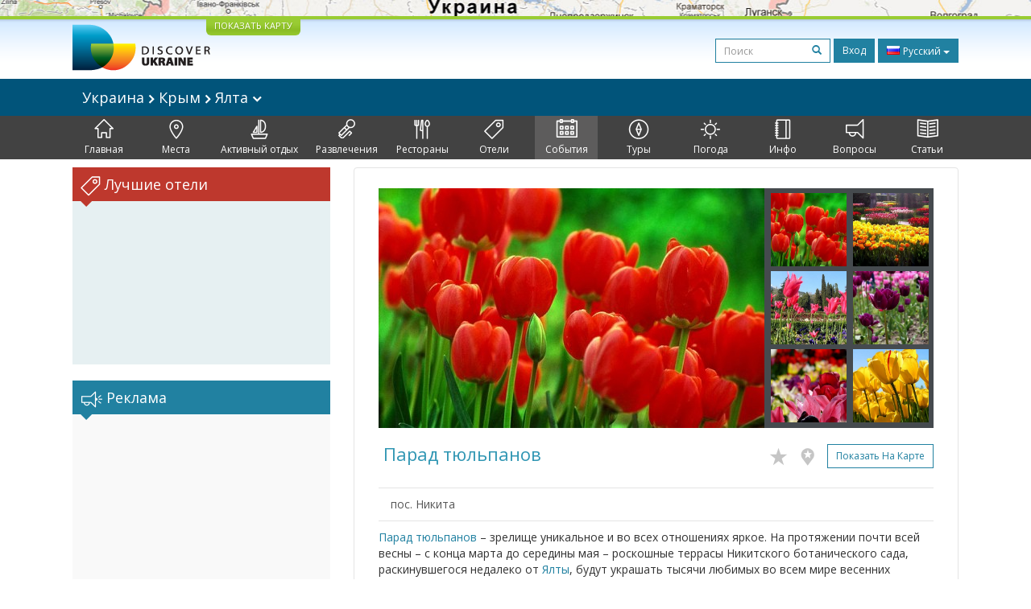

--- FILE ---
content_type: text/html; charset=UTF-8
request_url: https://discover-ukraine.info/ru/events/crimea/yalta/1524
body_size: 14094
content:
<!DOCTYPE html>
<html lang="ru">
<head>
<meta http-equiv="Content-Type" content="text/html; charset=UTF-8">
<meta http-equiv="Content-Language" content="ru">

<meta http-equiv="X-UA-Compatible" content="IE=edge,chrome=1">
<meta name="viewport" content="width=device-width, initial-scale=1.0">

<meta name="apple-itunes-app" content="app-id=524994910">

<title>Discover Ukraine  : События : Крым : Ялта : Парад тюльпанов - Путеводитель по Украине</title>
<meta name="keywords" content="События Украины, События Крыма, События Ялта, Парад тюльпанов" />
<meta name="description" content="Парад тюльпанов – зрелище уникальное и во всех отношениях яркое. На протяжении почти всей весны – с конца марта до середины мая – роскошные террасы Никитского ботанического сада, раскинувшегося недалеко от Ялты, будут украшать тысячи любимых во всем мире весенних цветов. Во время парада, сменяя друг друга, здесь зацветут более полутора сотен сортов тюльпанов – как классических, так и диковинных, экзотических. Сотрудники ботанического сада уже высадили свыше ста тысяч луковиц этих роскошных цветов. " />

<link href='//fonts.googleapis.com/css?family=Open+Sans:400,700&subset=latin,cyrillic&display=swap' rel='stylesheet' type='text/css'>
<link href="https://discover-ukraine.info/system/assets/6ffe9f68604abacdf6db212701377dc4-1649139265.css" rel="stylesheet" type="text/css" />

<script type="text/javascript">
var _logged=false;var _mobile_detect=0;
var mova='ru';
var wait_str="Подождите";
</script>
<meta property="fb:app_id" content="284945858257393">


<meta property="og:title" content="Discover Ukraine  : События : Крым : Ялта : Парад тюльпанов" />
<meta property="og:type" content="website" />
<meta property="og:image" content="https://discover-ukraine.info/uploads/i/a/513485573da081.96646816.1524.jpg" />
<meta property="og:url" content="https://discover-ukraine.info/ru/events/crimea/yalta/1524" />

<script type='text/javascript'>window.q=[];window.$=function(f){q.push(f)}</script>

<!--[if IE]>
<script src="//html5shiv.googlecode.com/svn/trunk/html5.js"></script>
<style type="text/css">
clear {
zoom: 1;
display: block;
 }
</style>
<![endif]-->
<script>
  (adsbygoogle = window.adsbygoogle || []).push({
    google_ad_client: "ca-pub-9323199419702411",
    enable_page_level_ads: true
  });
</script>
<meta name="google-site-verification" content="tXuX3wKmDV5kBY0u2UdGwTOnsBStJeDvA5ybz73FhRo" />
<script type="text/javascript">
    var _gaq = _gaq || [];
  _gaq.push(['_setAccount', 'UA-25364307-1']);
  _gaq.push(['_setDomainName', 'discover-ukraine.info']);
  _gaq.push(['_setAllowHash', false]);
  _gaq.push(['_trackPageview']);

  (function() {
    var ga = document.createElement('script'); ga.type = 'text/javascript'; ga.async = true;
    ga.src = ('https:' == document.location.protocol ? 'https://ssl' : 'http://www') + '.google-analytics.com/ga.js';
    var s = document.getElementsByTagName('script')[0]; s.parentNode.insertBefore(ga, s);
  })();
  </script>

 
</head>

<body class="ru">
<div id="fb-root"></div>
<div id="mshadow"></div>






	<nav  id="mtglm" class="leftnav navbar navbar-default">
      <div class="container-fluid">
        <!-- Brand and toggle get grouped for better mobile display -->
        

        <!-- Collect the nav links, forms, and other content for toggling -->
        <div class="navbar-collapse collapse in sidenav" id="bs-example-navbar-collapse-1" aria-expanded="true" >
          <ul class="nav navbar-nav">
          
<li>
	
	<form method="get" action="https://discover-ukraine.info/ru/search" style="margin:10px">
    <div class="input-group">
      <input type="text" name="q" class="form-control input-sm" value="" placeholder="Поиск">
      <span class="input-group-btn-in">
        <button class="btn btn-transparent btn-sm" type="submit"><span class="glyphicon glyphicon-search"></span></button>
      </span>
    </div><!-- /input-group -->
        
        
      </form>
	
</li>	
	
		
		
	
	<li class="index">
		<a href="https://discover-ukraine.info/ru/index/crimea/yalta" ><span class="mincon duindex"></span>
			Главная		</a>
	</li>
	
	
	
		
		
<li class="dropdown ">
	<a href="https://discover-ukraine.info/ru/places/crimea/yalta" class="dropdown-toggle places" data-toggle="dropdown"><span class="mhf"><span class="mincon duplaces"></span></span>
			Места <span class="caret"></span>
		</a>
<ul class="dropdown-menu" role="menu">		
<li ><a href="https://discover-ukraine.info/ru/places/crimea/yalta">Все</a></li>
<li ><a href="https://discover-ukraine.info/ru/places/crimea/yalta?architecture-and-monuments">Архитектура</a>
</li>
<li ><a href="https://discover-ukraine.info/ru/places/crimea/yalta?history">История</a>
</li>
<li ><a href="https://discover-ukraine.info/ru/places/crimea/yalta?religious-places">Религия</a>
</li>
<li ><a href="https://discover-ukraine.info/ru/places/crimea/yalta?nature">Природа</a>
</li>
<li ><a href="https://discover-ukraine.info/ru/places/crimea/yalta?museums">Музеи</a>
</li>
</ul>

	
	
	
		
		
	
	<li class="activities">
		<a href="https://discover-ukraine.info/ru/activities/crimea/yalta" ><span class="mincon duactivities"></span>
			Активный отдых		</a>
	</li>
	
	
	
		
		
<li class="dropdown ">
	<a href="https://discover-ukraine.info/ru/entertainment/crimea/yalta" class="dropdown-toggle entertainment" data-toggle="dropdown"><span class="mhf"><span class="mincon duentertainment"></span></span>
			Развлечения <span class="caret"></span>
		</a>
<ul class="dropdown-menu" role="menu">		
<li ><a href="https://discover-ukraine.info/ru/entertainment/crimea/yalta">Все</a></li>
<li ><a href="https://discover-ukraine.info/ru/entertainment/crimea/yalta?clubs">Клубы</a>
</li>
<li ><a href="https://discover-ukraine.info/ru/entertainment/crimea/yalta?theaters">Театры</a>
</li>
</ul>

	
	
	
		
		
<li class="dropdown ">
	<a href="https://discover-ukraine.info/ru/restaraunts/crimea/yalta" class="dropdown-toggle restaraunts" data-toggle="dropdown"><span class="mhf"><span class="mincon durestaraunts"></span></span>
			Рестораны <span class="caret"></span>
		</a>
<ul class="dropdown-menu" role="menu">		
<li ><a href="https://discover-ukraine.info/ru/restaraunts/crimea/yalta">Все</a></li>
<li ><a href="https://discover-ukraine.info/ru/restaraunts/crimea/yalta?domestic">Украинская</a>
</li>
<li ><a href="https://discover-ukraine.info/ru/restaraunts/crimea/yalta?european">Европейская</a>
</li>
<li ><a href="https://discover-ukraine.info/ru/restaraunts/crimea/yalta?caucasian">Кавказская</a>
</li>
<li ><a href="https://discover-ukraine.info/ru/restaraunts/crimea/yalta?middle-east">Восточная</a>
</li>
<li ><a href="https://discover-ukraine.info/ru/restaraunts/crimea/yalta?asian">Азиатская</a>
</li>
</ul>

	
	
	
		
		
<li class="dropdown ">
	<a href="https://discover-ukraine.info/ru/hotels/crimea/yalta" class="dropdown-toggle hotels" data-toggle="dropdown"><span class="mhf"><span class="mincon duhotels"></span></span>
			Отели <span class="caret"></span>
		</a>
<ul class="dropdown-menu" role="menu">		
<li ><a href="https://discover-ukraine.info/ru/hotels/crimea/yalta">Все</a></li>
<li ><a href="https://discover-ukraine.info/ru/hotels/crimea/yalta?3star">★★★</a>
</li>
<li ><a href="https://discover-ukraine.info/ru/hotels/crimea/yalta?4star">★★★★</a>
</li>
<li ><a href="https://discover-ukraine.info/ru/hotels/crimea/yalta?5star">★★★★★</a>
</li>
</ul>

	
	
	
		
		
<li class="dropdown  active1 open">
	<a href="https://discover-ukraine.info/ru/events/crimea/yalta" class="dropdown-toggle events" data-toggle="dropdown"><span class="mhf"><span class="mincon duevents"></span></span>
			События <span class="caret"></span>
		</a>
<ul class="dropdown-menu" role="menu">		
<li class="active1"><a href="https://discover-ukraine.info/ru/events/crimea/yalta">Все</a></li>
<li ><a href="https://discover-ukraine.info/ru/events/crimea/yalta?music">Музыка</a>
</li>
<li ><a href="https://discover-ukraine.info/ru/events/crimea/yalta?art">Искусство</a>
</li>
<li ><a href="https://discover-ukraine.info/ru/events/crimea/yalta?festival">Фестивали</a>
</li>
<li ><a href="https://discover-ukraine.info/ru/events/crimea/yalta?exhibition">Выставки</a>
</li>
</ul>

	
	
	
		
		
	
	<li class="tours">
		<a href="https://discover-ukraine.info/ru/tours/crimea/yalta" ><span class="mincon dutours"></span>
			Туры		</a>
	</li>
	
	
	
		
		
	
	<li class="weather">
		<a href="https://discover-ukraine.info/ru/weather/crimea/yalta" ><span class="mincon duweather"></span>
			Погода		</a>
	</li>
	
	
	
		
		
<li class="dropdown ">
	<a href="https://discover-ukraine.info/ru/info/crimea/yalta" class="dropdown-toggle info" data-toggle="dropdown"><span class="mhf"><span class="mincon duinfo"></span></span>
			Инфо <span class="caret"></span>
		</a>
<ul class="dropdown-menu" role="menu">		
<li ><a href="https://discover-ukraine.info/ru/info/crimea/yalta">Все</a></li>
<li ><a href="https://discover-ukraine.info/ru/info/crimea/yalta?people">Люди</a>
</li>
<li ><a href="https://discover-ukraine.info/ru/info/crimea/yalta?history">История</a>
</li>
<li ><a href="https://discover-ukraine.info/ru/info/crimea/yalta?environment">Природа</a>
</li>
<li ><a href="https://discover-ukraine.info/ru/info/crimea/yalta?arts">Искусство</a>
</li>
<li ><a href="https://discover-ukraine.info/ru/info/crimea/yalta?literature">Литература</a>
</li>
<li ><a href="https://discover-ukraine.info/ru/info/crimea/yalta?music">Музыка</a>
</li>
<li ><a href="https://discover-ukraine.info/ru/info/crimea/yalta?food-and-drink">Кухня</a>
</li>
<li ><a href="https://discover-ukraine.info/ru/info/crimea/yalta?sport">Спорт</a>
</li>
</ul>

	
	
	
		
		
<li class="dropdown ">
	<a href="https://discover-ukraine.info/ru/tips/crimea/yalta" class="dropdown-toggle tips" data-toggle="dropdown"><span class="mhf"><span class="mincon dutips"></span></span>
			Вопросы <span class="caret"></span>
		</a>
<ul class="dropdown-menu" role="menu">		
<li ><a href="https://discover-ukraine.info/ru/tips/crimea/yalta">Все</a></li>
<li ><a href="https://discover-ukraine.info/ru/tips/crimea/yalta?driving-guide">Советы водителям</a>
</li>
<li ><a href="https://discover-ukraine.info/ru/tips/crimea/yalta?phone">Связь</a>
</li>
<li ><a href="https://discover-ukraine.info/ru/tips/crimea/yalta?health">Здоровье</a>
</li>
<li ><a href="https://discover-ukraine.info/ru/tips/crimea/yalta?visa">Виза / таможня</a>
</li>
<li ><a href="https://discover-ukraine.info/ru/tips/crimea/yalta?money">Деньги</a>
</li>
<li ><a href="https://discover-ukraine.info/ru/tips/crimea/yalta?suciety">Общество</a>
</li>
<li ><a href="https://discover-ukraine.info/ru/tips/crimea/yalta?particularities">Разное</a>
</li>
<li ><a href="https://discover-ukraine.info/ru/tips/crimea/yalta?shopping">Шопинг</a>
</li>
<li ><a href="https://discover-ukraine.info/ru/tips/crimea/yalta?weather">Погода</a>
</li>
</ul>

	
	
	
		
		
	
	<li class="articles">
		<a href="https://discover-ukraine.info/ru/articles/crimea/yalta" ><span class="mincon duarticles"></span>
			Статьи		</a>
	</li>
	
	
	

            
          </ul>
        </div><!-- /.navbar-collapse -->
      </div><!-- /.container-fluid -->
    </nav>



<div id="map" style="height:20px;background:url(/img/map1.jpg) center center no-repeat;overflow: hidden;"><div style="display:none" id="map_canvas"></div></div>




<div id="header" class="top">
  <div class="du-container">
  <a id="showmap" href="javascript:void(0)" class="showmap corner-bottom" >ПОКАЗАТЬ КАРТУ</a>
    <a class="du" href="https://discover-ukraine.info/ru/index"><img width="171" height="58" src="//discover-ukraine.info/images/logo.png" /></a>
    
    
    
    <div class="righttop">
	<noindex>
      <form class="hidden-xs h-s" method="get" action="https://discover-ukraine.info/ru/search">
              
    
    
      <input type="text" name="q" class="form-control input-sm" value="" placeholder="Поиск">
      <span class="input-group-btn-in">
        <button class="btn btn-transparent btn-sm" type="submit"><span class="glyphicon glyphicon-search"></span></button>
      </span>
    
        
        
      </form>
	  
      <a href="https://discover-ukraine.info/ru/auth/login" class="dologin btn btn-sm btn-success" >Вход</a>
	
	</noindex>
	
	 
<div class="btn-group lng-m">
  <button type="button" class="btn btn-success btn-sm dropdown-toggle" data-toggle="dropdown" aria-expanded="false" style="letter-spacing:0;height:30px">
    <span class="lng_flag ln_ru"></span> Русский <span class="caret"></span>
  </button>
  <ul class="dropdown-menu" role="menu">

	<li><a href="//discover-ukraine.info/ru/events/crimea/yalta/1524"><span class="lng_flag ln_ru"></span> Русский</a></li>
    

	<li><a href="//discover-ukraine.info/events/crimea/yalta/1524"><span class="lng_flag ln_en"></span> English</a></li>
    

	<li class="disabled"><a><span class="lng_flag ln_de"></span> Deutsch</a></li>
    

	<li class="disabled"><a><span class="lng_flag ln_fr"></span> Français</a></li>
    

	<li><a href="//discover-ukraine.info/es/events/crimea/yalta/1524"><span class="lng_flag ln_es"></span> Español</a></li>
    

  </ul>
</div>






    </div>
    <div style="clear:both"></div>
  </div>
</div> 
  
 
  <div style="background: #01547a">
 <div class="du-container">
  
  <div class="toplevelmenu">
	  <div class="navbar navbar-inverse yamm" style="background: none; border:none;border-radius:0;margin-bottom:0">
          
          <div class="">
          
          
          
            <ul class="nav nav-pills">

			<li><a id="mtgl" class=" visible-xs-inline-block"><span class="glyphicon glyphicon-align-justify"></span> Меню</a></li>
              <li class="dropdown yamm-fw"><a style="font-size: 18px;" href="#" data-toggle="dropdown" class="dropdown-toggle loc">
              
              Украина             
<img src="/img/rar.png" />
Крым  

	
<img src="/img/rar.png" />
Ялта              
              
             	<img width="12" height="8" src="/img/dar.png" /></a>
                <ul class="dropdown-menu maindrop">
					<div class="mdrop-line"><div class="mdrop-tr"></div></div>
                  <li style="padding: 10px 30px;">
                    <div class="row" style="margin-bottom:0.5em">
                     <div class="col-sm-12">
                     <span style="font-size: 24px;"><a href="https://discover-ukraine.info/ru/index">Украина </a></span>
                     </div>
                    </div>
                    <div class="row">
               
                    



                      <div class="col-sm-2">
	                    


<div>
<span class="drop-reg" style="font-size: 18px;"><span class="drop-line"></span><a href="https://discover-ukraine.info/ru/index/southern-ukraine">Южная</a></span>
  <ul>
  
  	<li><a href="https://discover-ukraine.info/ru/index/southern-ukraine/odesa">Одесса</a></li>
  
  	<li><a href="https://discover-ukraine.info/ru/index/southern-ukraine/kherson">Херсон</a></li>
  
  	<li><a href="https://discover-ukraine.info/ru/index/southern-ukraine/mykolaiv">Николаев</a></li>
  
  	<li><a href="https://discover-ukraine.info/ru/index/southern-ukraine/zaporizhzhia">Запорожье</a></li>
  
  	<li><a href="https://discover-ukraine.info/ru/index/southern-ukraine/berdyansk">Бердянск</a></li>
  </ul>
</div>

	                      
                      </div>



                      <div class="col-sm-2">
	                    


<div>
<span class="drop-reg" style="font-size: 18px;"><span class="drop-line"></span><a href="https://discover-ukraine.info/ru/index/crimea">Крым</a></span>
  <ul>
  
  	<li><a href="https://discover-ukraine.info/ru/index/crimea/simferopol">Симферополь</a></li>
  
  	<li><a href="https://discover-ukraine.info/ru/index/crimea/sevastopol">Севастополь</a></li>
  
  	<li><a href="https://discover-ukraine.info/ru/index/crimea/bakhchysarai">Бахчисарай</a></li>
  
  	<li><a href="https://discover-ukraine.info/ru/index/crimea/yevpatoria">Евпатория</a></li>
  
  	<li><a href="https://discover-ukraine.info/ru/index/crimea/yalta">Ялта</a></li>
  
  	<li><a href="https://discover-ukraine.info/ru/index/crimea/alushta">Алушта</a></li>
  
  	<li><a href="https://discover-ukraine.info/ru/index/crimea/sudak">Судак</a></li>
  
  	<li><a href="https://discover-ukraine.info/ru/index/crimea/feodosiya">Феодосия</a></li>
  
  	<li><a href="https://discover-ukraine.info/ru/index/crimea/kerch">Керчь</a></li>
  </ul>
</div>

	                      
                      </div>



                      <div class="col-sm-2">
	                    


<div>
<span class="drop-reg" style="font-size: 18px;"><span class="drop-line"></span><a href="https://discover-ukraine.info/ru/index/central-ukraine">Центральная</a></span>
  <ul>
  
  	<li><a href="https://discover-ukraine.info/ru/index/central-ukraine/chernihiv">Чернигов</a></li>
  
  	<li><a href="https://discover-ukraine.info/ru/index/central-ukraine/novgorod-seversky">Новгород-Северский</a></li>
  
  	<li><a href="https://discover-ukraine.info/ru/index/central-ukraine/zhytomyr">Житомир</a></li>
  
  	<li><a href="https://discover-ukraine.info/ru/index/central-ukraine/berdychiv">Бердичев</a></li>
  
  	<li><a href="https://discover-ukraine.info/ru/index/central-ukraine/uman">Умань</a></li>
  
  	<li><a href="https://discover-ukraine.info/ru/index/central-ukraine/vinnytsia">Винница</a></li>
  
  	<li><a href="https://discover-ukraine.info/ru/index/central-ukraine/kamianets-podilskyi">Каменец-Подольский</a></li>
  
  	<li><a href="https://discover-ukraine.info/ru/index/central-ukraine/kirovograd">Кировоград</a></li>
  </ul>
</div>

	                      
                      </div>



                      <div class="col-sm-2">
	                    


<div>
<span class="drop-reg" style="font-size: 18px;"><span class="drop-line"></span><a href="https://discover-ukraine.info/ru/index/eastern-ukraine">Восточная</a></span>
  <ul>
  
  	<li><a href="https://discover-ukraine.info/ru/index/eastern-ukraine/donetsk">Донецк</a></li>
  
  	<li><a href="https://discover-ukraine.info/ru/index/eastern-ukraine/sviatohirsk">Святогорск</a></li>
  
  	<li><a href="https://discover-ukraine.info/ru/index/eastern-ukraine/kharkiv">Харьков</a></li>
  
  	<li><a href="https://discover-ukraine.info/ru/index/eastern-ukraine/poltava">Полтава</a></li>
  
  	<li><a href="https://discover-ukraine.info/ru/index/eastern-ukraine/dnipro">Днепр</a></li>
  </ul>
</div>

	                      
                      </div>



                      <div class="col-sm-2">
	                    


<div>
<span class="drop-reg" style="font-size: 18px;"><span class="drop-line"></span><a href="https://discover-ukraine.info/ru/index/western-ukraine">Западная</a></span>
  <ul>
  
  	<li><a href="https://discover-ukraine.info/ru/index/western-ukraine/lviv">Львов</a></li>
  
  	<li><a href="https://discover-ukraine.info/ru/index/western-ukraine/ternopil">Тернополь</a></li>
  
  	<li><a href="https://discover-ukraine.info/ru/index/western-ukraine/truskavets">Трускавец</a></li>
  
  	<li><a href="https://discover-ukraine.info/ru/index/western-ukraine/kremenets">Кременец</a></li>
  
  	<li><a href="https://discover-ukraine.info/ru/index/western-ukraine/lutsk">Луцк</a></li>
  
  	<li><a href="https://discover-ukraine.info/ru/index/western-ukraine/rivne">Ровно</a></li>
  
  	<li><a href="https://discover-ukraine.info/ru/index/western-ukraine/ivano-frankivsk">Ивано-Франковск</a></li>
  
  	<li><a href="https://discover-ukraine.info/ru/index/western-ukraine/uzhgorod">Ужгород</a></li>
  
  	<li><a href="https://discover-ukraine.info/ru/index/western-ukraine/mukachevo">Мукачево</a></li>
  
  	<li><a href="https://discover-ukraine.info/ru/index/western-ukraine/yaremche">Яремче</a></li>
  
  	<li><a href="https://discover-ukraine.info/ru/index/western-ukraine/bukovel">Буковель</a></li>
  
  	<li><a href="https://discover-ukraine.info/ru/index/western-ukraine/chernivtsi">Черновцы</a></li>
  </ul>
</div>

	                      
                      </div>



                      <div class="col-sm-2">
	                    


<div>
<span class="drop-reg" style="font-size: 18px;"><span class="drop-line"></span><a href="https://discover-ukraine.info/ru/index/kyiv">Киев</a></span>
  <ul>
  
  	<li><a href="https://discover-ukraine.info/ru/index/kyiv/kyiv">Киев</a></li>
  
  	<li><a href="https://discover-ukraine.info/ru/index/kyiv/chernobyl">Чернобыль</a></li>
  
  	<li><a href="https://discover-ukraine.info/ru/index/kyiv/kaniv">Канев</a></li>
  
  	<li><a href="https://discover-ukraine.info/ru/index/kyiv/pereiaslav-khmelnytskyi">Переяслав-Хмельницкий</a></li>
  </ul>
</div>

	                      
                      </div>
                   
                    </div>
                  </li>
                  
                </ul>
              </li>
            </ul>
          </div>
        </div>
  </div> 
  
</div>
</div>  

<div style="background: #424242">  
  <div class="du-container">
  <div class="menu">

    <ul>
	
<li class="" style="border-left:none"><a href="https://discover-ukraine.info/ru/index/crimea/yalta" ><span class="mhf"><span class="mincon duindex"></span></span><br />Главная</a></li> <li class="" ><a href="https://discover-ukraine.info/ru/places/crimea/yalta" ><span class="mhf"><span class="mincon duplaces"></span></span><br />Места</a></li> <li class="" ><a href="https://discover-ukraine.info/ru/activities/crimea/yalta" ><span class="mhf"><span class="mincon duactivities"></span></span><br />Активный отдых</a></li> <li class="" ><a href="https://discover-ukraine.info/ru/entertainment/crimea/yalta" ><span class="mhf"><span class="mincon duentertainment"></span></span><br />Развлечения</a></li> <li class="" ><a href="https://discover-ukraine.info/ru/restaraunts/crimea/yalta" ><span class="mhf"><span class="mincon durestaraunts"></span></span><br />Рестораны</a></li> <li class="" ><a href="https://discover-ukraine.info/ru/hotels/crimea/yalta" ><span class="mhf"><span class="mincon duhotels"></span></span><br />Отели</a></li> <li class="active" ><a href="https://discover-ukraine.info/ru/events/crimea/yalta" ><span class="mhf"><span class="mincon duevents"></span></span><br />События</a></li> <li class="" ><a href="https://discover-ukraine.info/ru/tours/crimea/yalta" ><span class="mhf"><span class="mincon dutours"></span></span><br />Туры</a></li> <li class="" ><a href="https://discover-ukraine.info/ru/weather/crimea/yalta" ><span class="mhf"><span class="mincon duweather"></span></span><br />Погода</a></li> <li class="" ><a href="https://discover-ukraine.info/ru/info/crimea/yalta" ><span class="mhf"><span class="mincon duinfo"></span></span><br />Инфо</a></li> <li class="" ><a href="https://discover-ukraine.info/ru/tips/crimea/yalta" ><span class="mhf"><span class="mincon dutips"></span></span><br />Вопросы</a></li> <li class="" ><a href="https://discover-ukraine.info/ru/articles/crimea/yalta" ><span class="mhf"><span class="mincon duarticles"></span></span><br />Статьи</a></li> 	
    </ul>

  </div>
  
 
  </div>
</div>  
  

    
 

<div id="content" class="du-container">



<div class="sidebar du-sidebar" style="padding:0"> 




 <div class="block red shotels" style="z-index:10px;background:#e6f0f2;min-height:245px;">
      <div class="blck"><span class="trile"></span><span class="dui duibook"></span> Лучшие отели</div>



<ins class="bookingaff" data-aid="2401458" data-target_aid="2401458"  data-prod="nsb" data-width="100%" data-height="auto" data-lang="ru" data-dest_id="220" data-dest_type="country">
</ins>
<script type="text/javascript">
    (function(d, sc, u) {
      var s = d.createElement(sc), p = d.getElementsByTagName(sc)[0];
      s.type = 'text/javascript';
      s.async = true;
      s.src = u + '?v=' + (+new Date());
      p.parentNode.insertBefore(s,p);
      })(document, 'script', '//aff.bstatic.com/static/affiliate_base/js/flexiproduct.js');
</script>


</div>



  

<div style="position:relative" id="flylanding">
 <div id="flyover">   
  
	<div class="block">
      <div class="blck"><span class="trile"></span><span class="dui duiads"></span> Реклама</div>
<div style="text-align:center">
<!-- Discover Ukraine main -->
<ins class="adsbygoogle"
     style="display:block;max-width:300px;height:250px;margin:0 auto"
     data-ad-client="ca-pub-1623639851751641"
     data-ad-slot="8893325019"></ins>
<script>
(adsbygoogle = window.adsbygoogle || []).push({});
</script>
</div>
</div>
 <div class="block red">
      <div class="blck"><span class="trile"></span><span class="dui duifb"></span> Мы в сети</div>
		<div style='padding:8px 4px;min-height:258px;text-align:center;'>
			<fb:like-box href="https://www.facebook.com/pages/Discover-Ukraine/166480403434187" width="292" show_faces="true" border_color="#fff" stream="false" header="false"></fb:like-box>	
		</div>
    </div>


    	<div class="block" >
      <div class="blck"><span class="trile"></span><span class="dui duiapps"></span> Приложения</div>
	<span class="inner-banner"><a href="http://ukrainefood.info/ru" target="_blank" class="inline-banner" style="background:url(/uploads/banners/0000000000055007be1c875a9.05138860.jpg)"><span class="du-banner"></span><span class="inner-text"><span class="inner-title">Хотите узнать больше?</span><br />Откройте для себя секреты традиционной Украинской кухни!</span><span class="banner-bottom"><span class="btn btn-success btn-xs">Узнайте больше ></span></span></a></span>	</div>
	
     
 </div></div>
	
<div style="clear:both"></div>


	
<script type="text/javascript">
$(function(){

if($('#flyover').length)
{
	var fly=$('#flyover');
	var flylanding=$('#flylanding');
	var right=$('.sidebar').eq(0);
	var footer=$('#footer').eq(0);
	var flytop=flylanding.offset().top;
		
	
	flylanding.css({height:fly.height()});	
		
	$('#flyover').css({width:right.width(),margin:'0 auto'});
	fly.css({position:'static',top:0,left:right.offset().left-$(document).scrollLeft(),'z-index':99});	
	$(window).bind('resize scroll',function () { 
		flylanding.css({height:fly.height()});
		flytop=flylanding.offset().top;
		fly.css({left:right.offset().left-$(document).scrollLeft()});
		var ft=footer.offset().top-($(document).scrollTop()+fly.height()+10);
		if($(document).scrollTop()>=flytop /*&& (ft<0 || ft>fly.height())*/)
		{
			
			
			if(ft>0){
				ft=0;
				
			}
			fly.css({top:ft,position:'fixed'});
			
		}else{
			fly.css({position:'static'});
		}
    });
}

	$('.xyoutube').bind("mouseenter click",function(){
		$(this).removeClass('xyoutube').unbind("mouseenter click").html('<iframe allowtransparency="true" width="320" height="222" src="http://www.youtube.com/embed/5_rC1K8tgdU?rel=0" frameborder="0" allowfullscreen></iframe>');
	});

	
});



</script>    
</div>  

  <div class="du-content">
    <div class="right article corner-all">






<div class="container-fluid" style="padding:0">
<div class="gallery">



<div class="gallery-thumbs smallthumbs">
			<div class="thumb"><img data-target="#carousel-example-generic" data-slide-to="0" style="cursor:pointer" id="0" src="https://discover-ukraine.info/uploads/i/i/513485573da081.96646816.1524.jpg" class="active" /></div>
			<div class="thumb"><img data-target="#carousel-example-generic" data-slide-to="1" style="cursor:pointer" id="1" src="https://discover-ukraine.info/uploads/i/i/513485577f4870.03417242.1524.jpeg" /></div>
			<div class="thumb"><img data-target="#carousel-example-generic" data-slide-to="2" style="cursor:pointer" id="2" src="https://discover-ukraine.info/uploads/i/i/51348557a46d38.92586902.1524.jpg" /></div>
		
			<div class="thumb"><img data-target="#carousel-example-generic" data-slide-to="3" style="cursor:pointer" id="3" src="https://discover-ukraine.info/uploads/i/i/51348557d05c55.80755507.1524.jpg" /></div>
			<div class="thumb"><img data-target="#carousel-example-generic" data-slide-to="4" style="cursor:pointer" id="4" src="https://discover-ukraine.info/uploads/i/i/51348557ef5449.30379775.1524.jpg" /></div>
			<div class="thumb"><img data-target="#carousel-example-generic" data-slide-to="5" style="cursor:pointer" id="5" src="https://discover-ukraine.info/uploads/i/i/513485582ae4f0.77324770.1524.jpg" /></div>
</div>

<div class="gallery-main">

<div id="carousel-example-generic" class="carousel slide" data-ride="carousel" >
  <!-- Indicators -->
  <ol class="carousel-indicators">
    
      <li data-target="#carousel-example-generic" data-slide-to="0" class="active"></li>
  
      <li data-target="#carousel-example-generic" data-slide-to="1" class=""></li>
  
      <li data-target="#carousel-example-generic" data-slide-to="2" class=""></li>
  
      <li data-target="#carousel-example-generic" data-slide-to="3" class=""></li>
  
      <li data-target="#carousel-example-generic" data-slide-to="4" class=""></li>
  
      <li data-target="#carousel-example-generic" data-slide-to="5" class=""></li>
  </ol>

  <!-- Wrapper for slides -->
  <div class="carousel-inner" role="listbox">
  
    <div class="item active">
      <img src="https://discover-ukraine.info/uploads/i/i/513485573da081.96646816.1524.jpg" alt="Photo 1">
      <div class="carousel-caption"></div>
    </div>
  
    <div class="item">
      <img src="https://discover-ukraine.info/uploads/i/i/513485577f4870.03417242.1524.jpeg" alt="Photo 2">
      <div class="carousel-caption"></div>
    </div>
  
    <div class="item">
      <img src="https://discover-ukraine.info/uploads/i/i/51348557a46d38.92586902.1524.jpg" alt="Photo 3">
      <div class="carousel-caption"></div>
    </div>
  
    <div class="item">
      <img src="https://discover-ukraine.info/uploads/i/i/51348557d05c55.80755507.1524.jpg" alt="Photo 4">
      <div class="carousel-caption"></div>
    </div>
  
    <div class="item">
      <img src="https://discover-ukraine.info/uploads/i/i/51348557ef5449.30379775.1524.jpg" alt="Photo 5">
      <div class="carousel-caption"></div>
    </div>
  
    <div class="item">
      <img src="https://discover-ukraine.info/uploads/i/i/513485582ae4f0.77324770.1524.jpg" alt="Photo 6">
      <div class="carousel-caption"></div>
    </div>
    
  </div>

  <!-- Controls -->
  <a class="left carousel-control" href="#carousel-example-generic" role="button" data-slide="prev">
    <span class="glyphicon glyphicon-chevron-left"></span>
    <span class="sr-only">Previous</span>
  </a>
  <a class="right carousel-control" href="#carousel-example-generic" role="button" data-slide="next">
    <span class="glyphicon glyphicon-chevron-right"></span>
    <span class="sr-only">Next</span>
  </a>
</div>

</div>

<div style="clear:both"></div>

</div>
</div>	





		<div style="clear:both"></div>
		<div class="text">
        <h2><div class="starsart"></div> Парад тюльпанов		<div class="figb">
		<noindex>
		<a title="Избранное" rel="logged" href="https://discover-ukraine.info/ru/profile/add2fav/1524"><span class="duistar c-i"></span></a>
		<a title="Я здесь был" rel="logged" href="https://discover-ukraine.info/ru/profile/add2ibh/1524"><span class="duipin c-i"></span></a>
		
		
		<a class="btn btn-primary btn-sm" href="javascript:showOnMap('44.511136,34.235544')">Показать на карте</a>		
		

	</noindex>
		</div>
        </h2>
<div style="clear:both"></div>












<div class=" bgrd row">
<div class="col-sm-6">
пос. Никита<br/>





</div>
<div class="col-sm-6 col-sm-right">


	


</div>
<div style="clear:both;"></div>
</div>


<p><a href='https://discover-ukraine.info/ru/events/crimea/yalta/1524'>Парад тюльпанов</a> – зрелище уникальное и во всех отношениях яркое. На протяжении почти всей весны – с конца марта до середины мая – роскошные террасы Никитского ботанического сада, раскинувшегося недалеко от <a href='https://discover-ukraine.info/ru/index/crimea/yalta/43'>Ялты</a>, будут украшать тысячи любимых во всем мире весенних цветов. Во время парада, сменяя друг друга, здесь зацветут более полутора сотен сортов тюльпанов – как классических, так и диковинных, экзотических. Сотрудники ботанического сада уже высадили свыше ста тысяч луковиц этих роскошных цветов. </p><p>Родиной тюльпанов считается Средняя Азия – там их почитали за незаурядные декоративные качества и впервые культивировали. В Европу эти удивительные цветы завезли в XVI столетии из Турции. Невиданная красота диковинных растений сразу же покорила жителей Старого Света. Особенно впечатлили тюльпаны голландцев, которые занимаются их разведением вот уже почти пять столетий. Голландия до сих пор остается ведущим производителем луковиц этих цветов на мировом рынке. </p><p>В Никитском ботаническом саду тюльпаны выращивают с момента его основания в 1961 году. За это время сотрудники сада вывели много сортов, которым свойственны, с одной стороны, высокие декоративные качества, а с другой – устойчивость к климату юга Украины.</p>

      </div>


<div style="clear:both"></div>


<div style="text-align:center">

<!-- Discover-Ukraine adaptive -->
<ins class="adsbygoogle"
     style="display:block"
     data-ad-client="ca-pub-1623639851751641"
     data-ad-slot="1596710615"
     data-ad-format="auto"></ins>
<script>
(adsbygoogle = window.adsbygoogle || []).push({});
</script>
</div>
	
      <div class="social hidden-xs" style="height:40px;" >
	  
<div style="padding:4px;float:right;width:380px;background:#fff;border-radius:5px">

<fb:like href="https://discover-ukraine.info/ru/events/crimea/yalta/1524" send="false" width="380" show_faces="false" colorscheme="light"></fb:like>

</div>	  
	  
	  <div style="padding:6px 0;float:left;width:135px">

<a href="http://twitter.com/share" class="twitter-share-button" data-url= "https://discover-ukraine.info/ru/events/crimea/yalta/1524" data-count="horizontal">Tweet</a>

</div>



<div style="clear:both"></div>

	  
	  
	  </div>
	  
	  	  

<style type="text/css">
.comments{
font-size:12px;
}
.ui-rater-starsOff{z-index:10}
.ui-rater>span {vertical-align:top;}
.ui-rater-rating {margin-left:.8em}
.ui-rater-starsOff, .ui-rater-starsOn {display:inline-block; height:13px; background:url(https://discover-ukraine.info/img/statr5.png) repeat-x 0 0px;}
.ui-rater-starsOn {display:block; max-width:65px; top:0; background-position: 0 -26px;}
.ui-rater-starsHover {background-position: 0 -13px!important;}

.ui-rater-starsRight{
	display:inline-block;
	text-align:right;
}
.ui-rater-starsRight .ui-rater-starsOn{
display:inline-block;
}
.r-r{
display:inline-block;
width:55px;
height:1em;
text-align:left;
}
.r-rr{
display:inline-block;
max-width:55px;
height:1em;
min-width:1px;
background:#777983;
}
.comments-title{
	font-weight:bold;
	font-size:13px;
}
.comment-date{
	color:silver;
	font-size:11px;
	font-weight:normal;
	
	
	
}
.c{
	text-align:center;
}
.comments-photo{
	/*position:absolute;
	left:20px;top:0;*/
	max-width:50px;
	max-height:50px;
	padding-right:10px;
}
.comments-row{
font-size:12px;
	/*padding:0 20px 10px 20px;*/
	
	position:relative;
}
.comments-line{

margin:3px 0px 10px 0px;
height:1px;
border-bottom:1px solid #E4E4E4;
}
.comments-row p{
font-size:12px;
}
.rate-wait{
float:none !important;display:inline-block;
}
.like{
	display:inline-block;
	width:18px;
	height:16px;
	background:url(https://discover-ukraine.info/img/like0.png) top no-repeat;
}
.liked, .like:hover{
	display:inline-block;
	width:18px;
	height:16px;
	margin:5px;
	background:url(https://discover-ukraine.info/img/like1.png) bottom no-repeat;
}
.like:hover{
	opacity:0.6;
}
.liked:hover{
	opacity:1 !important;
}
</style>

<div class="comments">
<div style="border-top:1px solid #E4E4E4;margin-bottom:1em;padding:10px 0;margin-top:10px;">

<div style="background:#f1f1f1;padding:10px;margin-bottom:10px">

<div style="float:right;text-align:center;margin-left:10px">

<div class="priceblock" style="margin: 0;">
<div>Средняя оценка</div>
<div class="pr">0</div>
<div class="cu">Оценок: 0</div>
</div>


</div>



<div style="font-size:18px;color:#017aa2">Оценки</div>

    </script>
	<p>&nbsp;</p>

	<div id="testRater" class="stat">
		<div style="color:#777" for="rating">Нажмите здесь чтобы дать оценку</div>
		<div class="statVal" style="padding:5px 0">
		
			<span class="ui-rater">
				<span rel="logged" class="ui-rater-starsOff" style="width: 65px; cursor: pointer; ">
					<span class="ui-rater-starsOn" style="width: 0px; cursor: pointer; "></span>
				</span><img class="rate-wait" style="display:none;" src="https://discover-ukraine.info/img/load.gif" />
			</span>
        </div>
    </div>
    <div style="clear:both"></div>
</div>

	<a id="dowrite" class="btn btn-success btn-sm" rel="logged" href="javascript:void(0)">Написать отзыв</a>
<div id="write-review" style="display:none">
<form id="review-form" method="post" action="https://discover-ukraine.info/ru/comments/go">
<p><input type="submit" name="rate" value="Отправить отзыв" class="btn btn-success btn-sm" style="height:35px;padding-top:3px;margin-left:-3px;" /><img id="post-wait" src="https://discover-ukraine.info/img/load.gif" style="display:none" /></p>
<!--<p><select name="comments_rate">
<option value="" selected="selected"></option>
<option value="1">1</option>
<option value="2">2</option>
<option value="3">3</option>
<option value="4">4</option>
<option value="5">5</option>
</select></p>-->

<p><input type="text" name="comments_title" value="" class="form-control" style="width:96%;margin:10px 0;" id="comments_title" placeholder="Заголовок" /></p>
<p><textarea name="comments_text" cols="90" rows="12" class="form-control" style="width:96%;height:70px" id="comments_text" placeholder="Ваш отзыв. Не менее 100 символов"></textarea></p>

</form>
</div>


<div style="clear:both"></div>
</div>





<div style="background:url(https://discover-ukraine.info/images/socialbg.gif) bottom repeat-x;height:2px;"></div>

<div id="comments" style=";padding:5px; display:none;">




<div id="rws" style="font-size:16px;padding-bottom:6px;;font-weight:bold">Отзывы</div>
Оставьте первый отзыв</div>

</div>

</div>	  
	  
	  
	  
		
	
	
<div style="padding:5px 20px">Оставьте первый отзыв</div>
	

	  	  
   
	  



 
 <a id="back" class="to-up btn btn-default btn-sm"><span class="glyphicon glyphicon-arrow-left"></span></a>

    </div>
	
</div>



	<div style="clear:both"></div>


  <br class="clear">
</div>
<div id="footer">


<div class="footer-menu" style="margin-bottom:11px; text-align:center;font-size:14px;color:#fff;">
<ul>
	<li><a href="https://discover-ukraine.info/ru/about-us">О нас</a></li>
	<li><a href="https://discover-ukraine.info/ru/contact-us">Обратная связь</a></li>
	<li><a href="https://discover-ukraine.info/ru/cookies-policy">Политика cookie</a></li>
	<li><a href="https://discover-ukraine.info/ru/privacy-plicy">Политика конфиденциальности </a></li>
	<li><a href="https://discover-ukraine.info/ru/advertise-with-us">Рекламодателям</a></li>
	<li><a href="/partner">Вход для партнеров</a></li>
</ul>
</div>
<div id="footer1">
<div class="footl" style="clear:both;padding:0 0 5px 0;text-align:center;font-size:10px;">
Наши проекты:

<a target='_blank' href='https://travelsingapore.info/ru'>Путеводитель Сингапур</a> | <a target='_blank' href='https://vladivostok-city.com/ru/hotels'>Владивосток гостиницы</a> | <a target='_blank' href='https://ukrainefood.info/ru'>Рецепты Украинской кухни</a> | <a target='_blank' href='https://metroguides.info/city/paris#scheme/0/0'>Карта метро Парижа</a> </div>


 <div style="position:relative;padding-top:1px">
 &copy; 2026 Discover Ukraine. All right reserved.<br />
 No part of this site may be reproduced without our written permission.
 The website is owned by Discover Ukraine LLC.<br />&nbsp;
 </div>
 </div>
</div>

<a id="nullanchor"></a>

<div class="modal fade" id="login-block" tabindex="-1" role="dialog" aria-hidden="true">
  <div class="modal-dialog">
    <div class="modal-content">
    <div class="modal-body" id="login_out">
    
<img alt="loading..." src="/img/load.gif" />
    
    
    </div>
  </div>
</div>  
</div>
<script type="text/javascript">
$(function(){
	
	$('body').on('click',".dologin",function(){
		$('#login_out').html('<center><img alt="loading..." src="/img/load.gif" /></center>');
		$('#login-block').modal('show');
		$('#login_out').load($(this).attr('href'));
		return false;
	});
	
	$('body').on('click',"[rel=logged]",function(){
		$('#login_out').html('<center><img alt="loading..." src="/img/load.gif" /></center>');
		$('#login-block').modal('show');
		$('#login_out').load('https://discover-ukraine.info/ru/auth/login');
		return false;
	});
	
	$('body').on('click',"#login-block a",function(){
		$('#login_out').css({position:'relative'}).append('<div style="position:absolute;left:0;top:0;width:100%;height:100%;background:#fff;opacity:0.3"></div><img width="32" height="32" src="/img/loader.gif" style="position:absolute;left:45%;top:45%" />').load($(this).attr('href'));
		return false;
	});
	
	
	
	$('body').on('submit',"#login-block form",function(){
		$('#login_out').css({position:'relative'}).append('<div style="position:absolute;left:0;top:0;width:100%;height:100%;background:#fff;opacity:0.3"></div><img width="32" height="32" src="/img/loader.gif" style="position:absolute;left:45%;top:45%" />');
		
		var data=$(this).serializeArray();
		var action=$(this).attr('action');
		
		$('#login_out').load(action,data,function(){
		
		});
		
		return false;
	});

	
});
</script>


 <a id="up" class="to-up btn btn-default btn-sm"><span class="glyphicon glyphicon-arrow-up"></span></a>


<script type="text/javascript">
    window.fbAsyncInit = function() {
        FB.init({ appId: '284945858257393', status: true, cookie: true, xfbml: true });
    };

    (function() {
        var e = document.createElement('script'); e.async = true;
        e.src =  'https://connect.facebook.net/ru_RU/all.js';
        document.getElementById('fb-root').appendChild(e);
    } ());

</script>

<script type="text/javascript" src="https://discover-ukraine.info/system/assets/c072410bde0f6b44635292ecdcf71a7e-1649139265.js"></script>


<script defer async type="text/javascript" src="//maps.google.com/maps/api/js?key=AIzaSyABgQ619ycqIJyFNxtBuvCgY__-O_iK-Oo&libraries=geometry&language=ru&callback=initialize"></script>
<script defer async  type="text/javascript" src="/public/js/markerclusterer.js"></script>
<script defer async  type="text/javascript" src="//platform.twitter.com/widgets.js"></script>
<script type="text/javascript">$.each(q,function(i,f){$(f)})</script>
<script type="text/javascript">
var now_infowindow;
var map;


var zoom=13;
var center;
var pop;
var markers=[];
var origin=0;
var maph=20;

var _before_ready_geo="";
function showOnMap(geo){
		if(window._showOnMap){
			_showOnMap(geo);
		}else{
			_before_ready_geo=geo;
		}
	}
	


function openMap()
{

	origin=$(document).scrollTop();
	
	$('html,body').animate({
					scrollTop: $('#map').offset().top
	}, origin/1.73);

		var h=$('#map').height();
		if(h==maph)
		{		
			h=$(window).height()*0.8;
			$('#map').animate({'height':h},500,'swing',function(){
				$('#showmap').text(h==maph?'ПОКАЗАТЬ КАРТУ':'СКРЫТЬ КАРТУ');
			});
		}else{
			origin=origin-$(window).height()*0.8;
		}	
}


function _showOnMap(geo)
{

	if($('#map_canvas').is(':hidden'))
	{
		$('#map_canvas').show();
		initializeMap();
	}

	origin=$(document).scrollTop();
	
	var c=geo.split(',');
	var coord = new google.maps.LatLng(c[0],c[1]);
	center=coord;
	zoom=15;
	map.setCenter(coord);
	map.setZoom(15);
	pop=coord;
	$.each(markers, function(index, value) { 
		if(value.getPosition().equals(coord))
		{
			google.maps.event.trigger(value, 'click');
		}
	
	});

	$('html,body').animate({
					scrollTop: $('#map').offset().top
	}, origin/1.73);

		var h=$('#map').height();
		if(h==maph)
		{		
			h=$(window).height()*0.8;
			$('#map').animate({'height':h},500,'swing',function(){
				$('#showmap').text(h==maph?'ПОКАЗАТЬ КАРТУ':'СКРЫТЬ КАРТУ');
			});
		}else{
			origin=origin-$(window).height()*0.8;
		}
	
}
function initialize(){
	
}
function initializeMap() {
    var center=new google.maps.LatLng(44.4958,34.1659);
    var myLatlng = center;
	
	
	
	
    var myOptions = {
      zoom: zoom,
      center: myLatlng,
      mapTypeId: google.maps.MapTypeId.ROADMAP
    }
    map = new google.maps.Map(document.getElementById("map_canvas"), myOptions);
  
$.getJSON('https://discover-ukraine.info/ru/addons',{chapter_id:6,region_id:3,city_id:10,tour:0},function(geo){

  
	var chapters=['pin_places','pin_places','pin_places','pin_activities','pin_entertainment','pin_restaurants','pin_fav','pin_fav','pin_places','pin_hotels','pin_places','pin_places','pin_places'];
	$.each(geo, function(index, value) { 
			var c=value['geo'].split(',');
			var coord = new google.maps.LatLng(c[0],c[1]);

            var marker = new google.maps.Marker({
                    position: coord,
                    map: map,
                    title: value['title'],
                    icon: 'https://discover-ukraine.info/gi/'+chapters[value['chapter_id']]+'.png'
            });
			markers.push(marker);
			var infowindow = new google.maps.InfoWindow(
				 { content: '<div style="width:200px">'+(value['img1']?'<div style="float:left;padding:0 10px 10px 0"><img loading="lazy" width="50" src="https://discover-ukraine.info/'+value['img1']+'" /></div>':'')+'<strong>'+value['title']+'</strong><br>'+
				 '<a href="'+value['href']+'">Подробнее...</a></div>'
				 });
				 
			 google.maps.event.addListener(marker, 'click', function() {
				 if(now_infowindow != undefined){
					 now_infowindow.close();// clear currently infowindow
				 }
				infowindow.open(map,marker);// open new infowindow
				now_infowindow = infowindow;// set new currently infowindow
			 });

		if(coord.equals(pop))
		{
			google.maps.event.trigger(marker, 'click');
		}			 
			
	});
	var markerCluster = new MarkerClusterer(map, markers,{gridSize: 10, maxZoom: 13,imagePath: '/cluster/images/m'});
});	

	if(_before_ready_geo!="") _showOnMap(_before_ready_geo);
	
	try {
        tourRoute();
    }
    catch(err) {
       ; 
    }
	

}

oc=function(){
	$('#map_canvas').height($(window).height()*0.8);
	var h=$('#map').height();
	if(h!=maph)
	{
		$('#map').height($(window).height()*0.8);
	}

		//map.setCenter(center);
		//map.setZoom(zoom);
	
}
$(function(){

$(window).bind('resize orientationchange',oc);

$('#map_canvas').css({'height':($(window).height()*0.8)});

//if(_before_ready_geo!="") initializeMap(); else setTimeout(initializeMap,100);
	
	
$('#showmap').bind('click',function(){
	var h=$('#map').height();
	
	
	if($('#map_canvas').is(':hidden'))
	{
		$('#map_canvas').show();
		initializeMap();
	}
	
	if(h==maph) h=$(window).height()*0.8; else h=maph;
	$('#map').animate({'height':h},500,'swing',function(){
		$('#showmap').text(h==maph?'ПОКАЗАТЬ КАРТУ':'СКРЫТЬ КАРТУ');
	});
	if(h==maph)
	{
		if(origin<0) origin=0;
		$('html,body').animate({
						scrollTop: origin
		}, origin/1.73);
	}
});	

	if(location.hash=='#show_on_map'){
	openMap();
	   tourRoute();
	   
	   }

});
  
</script>
</body>
</html>

--- FILE ---
content_type: text/html; charset=UTF-8
request_url: https://www.booking.com/flexiproduct.html?product=nsb&w=100%25&h=auto&lang=ru&aid=2401458&target_aid=2401458&dest_id=220&dest_type=country&fid=1770126593374&affiliate-link=widget1&
body_size: 1820
content:
<!DOCTYPE html>
<html lang="en">
<head>
    <meta charset="utf-8">
    <meta name="viewport" content="width=device-width, initial-scale=1">
    <title></title>
    <style>
        body {
            font-family: "Arial";
        }
    </style>
    <script type="text/javascript">
    window.awsWafCookieDomainList = ['booking.com'];
    window.gokuProps = {
"key":"AQIDAHjcYu/GjX+QlghicBgQ/7bFaQZ+m5FKCMDnO+vTbNg96AHYyZv6Mnkdbjk2SfzfqtxBAAAAfjB8BgkqhkiG9w0BBwagbzBtAgEAMGgGCSqGSIb3DQEHATAeBglghkgBZQMEAS4wEQQMjjrJPgBw2NjH39ZEAgEQgDvpfbHVKaHiIBgNozebkLNmp/az1OGiFgjLcgCZgmx98S73qSAwa5QFXxPlLcDjyv8PC71hCc4U8qJoFw==",
          "iv":"A6x+ZgCG6QAALq7a",
          "context":"JeTc3nlgu28P194LUvtJEdeJlAliiJYPW9TzbuTBfibIT3BFLsM/[base64]/pEscHXmRlV+BpIMJzah9WeRVdPGk3N+r+vTzp/8Z0mwVjAIvzkX7ESrXKVX1nuQUIjV2sB0s/At2EerlQ7CeMm9xFlH3lzdcj5edHZmIxwzMxo83DrXyA=="
};
    </script>
    <script src="https://d8c14d4960ca.337f8b16.us-east-2.token.awswaf.com/d8c14d4960ca/a18a4859af9c/f81f84a03d17/challenge.js"></script>
</head>
<body>
    <div id="challenge-container"></div>
    <script type="text/javascript">
        AwsWafIntegration.saveReferrer();
        AwsWafIntegration.checkForceRefresh().then((forceRefresh) => {
            if (forceRefresh) {
                AwsWafIntegration.forceRefreshToken().then(() => {
                    window.location.reload(true);
                });
            } else {
                AwsWafIntegration.getToken().then(() => {
                    window.location.reload(true);
                });
            }
        });
    </script>
    <noscript>
        <h1>JavaScript is disabled</h1>
        In order to continue, we need to verify that you're not a robot.
        This requires JavaScript. Enable JavaScript and then reload the page.
    </noscript>
</body>
</html>

--- FILE ---
content_type: text/html; charset=utf-8
request_url: https://www.google.com/recaptcha/api2/aframe
body_size: 267
content:
<!DOCTYPE HTML><html><head><meta http-equiv="content-type" content="text/html; charset=UTF-8"></head><body><script nonce="VOnwnzOAzJ6yRatto0v44w">/** Anti-fraud and anti-abuse applications only. See google.com/recaptcha */ try{var clients={'sodar':'https://pagead2.googlesyndication.com/pagead/sodar?'};window.addEventListener("message",function(a){try{if(a.source===window.parent){var b=JSON.parse(a.data);var c=clients[b['id']];if(c){var d=document.createElement('img');d.src=c+b['params']+'&rc='+(localStorage.getItem("rc::a")?sessionStorage.getItem("rc::b"):"");window.document.body.appendChild(d);sessionStorage.setItem("rc::e",parseInt(sessionStorage.getItem("rc::e")||0)+1);localStorage.setItem("rc::h",'1770126596074');}}}catch(b){}});window.parent.postMessage("_grecaptcha_ready", "*");}catch(b){}</script></body></html>